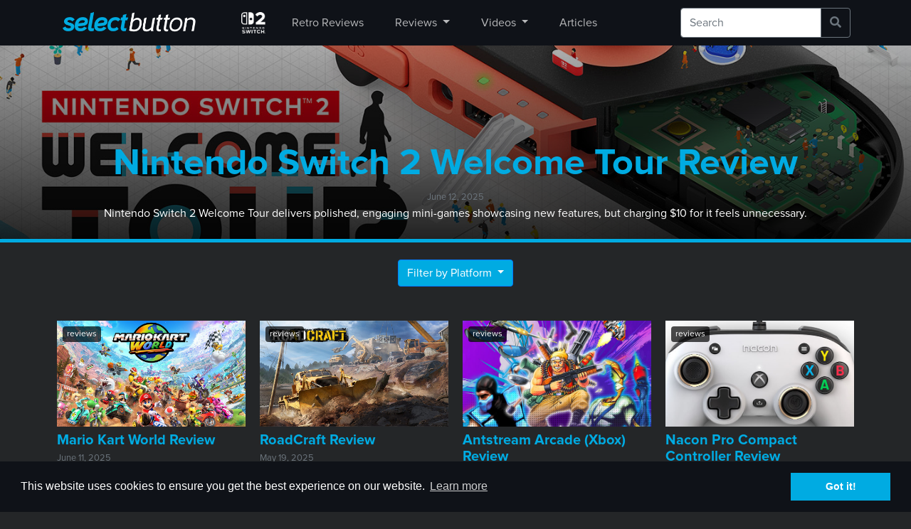

--- FILE ---
content_type: text/html; charset=UTF-8
request_url: https://selectbutton.com/reviews/
body_size: 8902
content:
<!DOCTYPE html>
<!--[if lt IE 7]><html class="no-js lt-ie9 lt-ie8 lt-ie7"><![endif]-->
<!--[if IE 7]><html class="no-js lt-ie9 lt-ie8" <![endif]-->
<!--[if IE 8]><html class="no-js lt-ie9" <![endif]-->
<!--[if gt IE 8]><!--> <html class="no-js"> <!--<![endif]-->

<head>
    <!--Global Meta Tags-->
    <meta charset="utf-8">
    <meta http-equiv="X-UA-Compatible" content="IE=edge,chrome=1">
    <meta name="viewport" content="width=device-width, initial-scale=1">
    <title>Reviews - SelectButton</title>
    <meta name="description" content="SelectButton is a leading independent source for video game reviews, covering PlayStation 4, Xbox One, Nintendo Switch, Google Stadia, PC and more.">
    <!--/Global Meta Tags-->

    <!--Twitter Meta Tags-->
    <meta name="twitter:card" content="summary_large_image">
    <meta name="twitter:site" content="@SelectButtonCom">
    <meta name="twitter:creator" content="@SelectButtonCom">
    <meta name="twitter:title" content="Reviews">
    <meta name="twitter:description" content="SelectButton is a leading independent source for video game reviews, covering PlayStation 4, Xbox One, Nintendo Switch, Google Stadia, PC and more.">
    <meta name="twitter:image" content="https://selectbutton.com/site/themes/bootup/static/images/selectbutton-default.jpg" />
    <!--/Twitter Meta Tags-->

    <!--Facebook Meta Tags-->
    <meta property="og:url" content="https://selectbutton.com/reviews" />
    <meta property="og:type" content="article"/>
    <meta property="og:title" content="Reviews" />
    <meta property="og:description" content="SelectButton is a leading independent source for video game reviews, covering PlayStation 4, Xbox One, Nintendo Switch, Google Stadia, PC and more." />
    <meta property="og:image" content="https://selectbutton.com/site/themes/bootup/static/images/selectbutton-default.jpg" />
    <meta property="og:site_name" content="SelectButton" />
    <!--/Facebook Meta Tags-->

    <!--Favicons-->
    <link rel="apple-touch-icon" sizes="180x180" href="https://selectbutton.com/site/themes/bootup/static/images/apple-touch-icon.png">
    <link rel="icon" type="image/png" sizes="32x32" href="https://selectbutton.com/site/themes/bootup/static/images/favicon-32x32.png">
    <link rel="icon" type="image/png" sizes="16x16" href="https://selectbutton.com/site/themes/bootup/static/images/favicon-16x16.png">
    <link rel="manifest" href="https://selectbutton.com/site/themes/bootup/static/images/site.webmanifest">
    <link rel="mask-icon" href="https://selectbutton.com/site/themes/bootup/static/images/safari-pinned-tab.svg" color="#00abe2">
    <link rel="shortcut icon" href="https://selectbutton.com/site/themes/bootup/static/images/favicon.ico">
    <meta name="msapplication-TileColor" content="#00abe2">
    <meta name="msapplication-config" content="/site/themes/bootup/static/images/browserconfig.xml">
    <meta name="theme-color" content="#0f1218">
    <!--/Favicons-->

    <!--CSS Page-->
    <link rel="stylesheet" href="https://selectbutton.com/site/themes/bootup/css/bootup.css?v=1.0.4">
    <link rel="stylesheet" href="https://use.fontawesome.com/releases/v5.6.3/css/all.css" integrity="sha384-UHRtZLI+pbxtHCWp1t77Bi1L4ZtiqrqD80Kn4Z8NTSRyMA2Fd33n5dQ8lWUE00s/" crossorigin="anonymous">
    <link rel="stylesheet" href="https://selectbutton.com/site/themes/bootup/css/circle.css">
    <link rel="stylesheet" href="https://selectbutton.com/site/themes/bootup/css/switch.css">
    <!--/CSS Page-->

    <!-- Google Tag Manager -->
    <!-- Google tag (gtag.js) -->
<script async src="https://www.googletagmanager.com/gtag/js?id=G-3NV7NEC8ZB"></script>
<script>
  window.dataLayer = window.dataLayer || [];
  function gtag(){dataLayer.push(arguments);}
  gtag('js', new Date());

  gtag('config', 'G-3NV7NEC8ZB');
</script>
    <!--/Google Tag Manager -->
</head>

<body>

    <nav class="navbar navbar-expand-lg">
  <div class="container">
    <div class="header-logo">
          <a href="/" rel="home" class="site-logo"></a>
    </div>
    <button class="navbar-toggler"
            type="button"
            data-toggle="collapse"
            data-target="#navbarNavDropdown"
            aria-controls="navbarNavDropdown"
            aria-expanded="false"
            aria-label="Toggle navigation">
        <span class="navbar-toggler-icon"></span>
    </button>

    <div class="collapse navbar-collapse "  id="navbarNavDropdown">
      <!--MOBILE SEARCH-->
          <div class="d-lg-none d-xl-none">
            <form class="navbar-form navbar-right" role="search" action="https://selectbutton.com/search">
                <div class="input-group">
                    <input type="text" class="form-control border-secondary py-2" name="q" placeholder="Search">
                    <div class="input-group-append">
                        <button class="btn btn-outline-secondary" type="submit" >
                            <i class="fa fa-search"></i>
                        </button>
                    </div>
                </div>
            </form>
          </div>
        <!--/MOBILE SEARCH-->
        <ul class="navbar-nav">
          <!--<li class="nav-item">
            <a class="nav-link" href="https://www.twitch.tv/selectbutton">
                            <span class="inner-live off mr-2"></span><span>Live</span>
                          </a>
          </li>-->
          <!--<li class="nav-item  ">
            <a class="nav-link " href="/xbox-series-x-s">Xbox Series X|S</a>
          </li>
          <li class="nav-item  ">
            <a class="nav-link " href="/playstation-5">PS5</a>
          </li>-->
          <li class="nav-item  " style="padding:10px !important; display: flex; align-items: center;">
  <a class="nav-link " href="/switch-2" style="padding:0 !important">
    <img src="https://selectbutton.com/site/themes/bootup/static/images/Nintendo_Switch_2_logo_transparent.png" alt="Switch 2" style="height: 40px; width: auto;padding:5px;">
  </a>
</li>

          <li class="nav-item  " style="padding:10px !important; display: flex; align-items: center;">
            <a class="nav-link " href="/shows/retro-reviews">Retro Reviews</a>
          </li>
          <li class="nav-item  dropdown" style="padding:10px !important; display: flex; align-items: center;">
            <a class="nav-link dropdown-toggle" href="#" id="navbarDropdown" role="button" data-toggle="dropdown" aria-haspopup="true" aria-expanded="false">Reviews
            </a>
            <div class="dropdown-menu">
              <a class="dropdown-item" href="/reviews/">Latest</a>
              <a class="dropdown-item" href="/reviews/playstation-5">PlayStation 5</a>
              <a class="dropdown-item" href="/reviews/xbox-series-x-s">Xbox Series X|S</a>
              <a class="dropdown-item" href="/reviews/hardware">Hardware</a>
              <a class="dropdown-item" href="/reviews/oculus-rift">Oculus Rift</a>
              <a class="dropdown-item" href="/reviews/pc">PC</a>
              <a class="dropdown-item" href="/reviews/playstation-3">PlayStation 3</a>
              <a class="dropdown-item" href="/reviews/playstation-4">PlayStation 4</a>
              <a class="dropdown-item" href="/reviews/playstation-vita">PlayStation Vita</a>
              <a class="dropdown-item" href="/reviews/playstation-vr">PlayStation VR</a>
              <a class="dropdown-item" href="/reviews/psp">PlayStation Portable</a>
              <a class="dropdown-item" href="/shows/retro-reviews">Retro Reviews</a>
              <a class="dropdown-item" href="/reviews/stadia">Stadia</a>
              <a class="dropdown-item" href="/reviews/switch">Switch</a>
              <a class="dropdown-item" href="/reviews/wii-u">Wii U</a>
              <a class="dropdown-item" href="/reviews/wii">Wii</a>
              <a class="dropdown-item" href="/reviews/xbox-360">Xbox 360</a>
              <a class="dropdown-item" href="/reviews/xbox-one">Xbox One</a>
            </div>
          </li>
          <li class="nav-item  dropdown" style="padding:10px !important; display: flex; align-items: center;">
            <a class="nav-link dropdown-toggle" href="#" id="navbarDropdown" role="button" data-toggle="dropdown" aria-haspopup="true" aria-expanded="false">Videos
            </a>
            <div class="dropdown-menu">
              <a class="dropdown-item" href="/videos/">Latest</a>
              <a class="dropdown-item" href="/shows/first-play">First Play</a>
              <a class="dropdown-item" href="/shows/interviews">Interviews</a>
              <a class="dropdown-item" href="/shows/let-the-wookie-win">Let the Wookie Win</a>
              <a class="dropdown-item" href="/shows/retro-reviews">Retro Reviews</a>
              <a class="dropdown-item" href="/shows/reviews">Reviews</a>
              <a class="dropdown-item" href="/shows/rewind">Rewind Roulette</a>
              <a class="dropdown-item" href="/shows/sb-live">SB Live</a>
              <a class="dropdown-item" href="/shows/sb-plays">SB Plays</a>
              <a class="dropdown-item" href="/shows/sbros">SBros</a>
              <a class="dropdown-item" href="/shows/shields-up">Shields Up!</a>
              <a class="dropdown-item" href="/shows/trailers">Trailers</a>
            </div>
          </li>
          <li class="nav-item  " style="padding:10px !important; display: flex; align-items: center;">
            <a class="nav-link " href="/articles">Articles</a>
          </li>
          <!--<li class="nav-item">
            <a class="nav-link" href="https://selectbutton.live/merch">Store</a>
          </li>-->
        </ul>
            <!--DESKTOP SOCIAL-->
            <!--<ul class="navbar-nav list-inline d-none d-lg-block">
              <li class="list-inline-item"><a class="nav-link social px-2" href="https://www.twitch.tv/selectbutton"><i class="fab fa-twitch" style="font-size: 1.2em;"></i></a></li>
              <li class="list-inline-item"><a class="nav-link social px-2" href="https://twitter.com/SelectButtonCom"><i class="fab fa-twitter" style="font-size: 1.2em;"></i></a></li>
              <li class="list-inline-item"><a class="nav-link social px-2" href="https://www.facebook.com/SelectButton"><i class="fab fa-facebook" style="font-size: 1.2em;"></i></a></li>
              <li class="list-inline-item"><a class="nav-link social px-2" href="https://www.youtube.com/user/theSelectButton"><i class="fab fa-youtube" style="font-size: 1.2em;"></i></a></li>
            </ul>-->
            <!--/DESKTOP SOCIAL-->
            <!--MOBILE SOCIAL-->
            <!--<ul class="list-inline d-lg-none d-xl-none">
              <li class="list-inline-item p-0 m-0"><a class="nav-link social pl-0 py-1" href="https://www.twitch.tv/selectbutton"><i class="fab fa-twitch" style="font-size: 2em;"></i></a></li>
              <li class="list-inline-item p-0 m-0"><a class="nav-link social py-1" href="https://twitter.com/SelectButtonCom"><i class="fab fa-twitter" style="font-size: 2em;"></i></a></li>
              <li class="list-inline-item p-0 m-0"><a class="nav-link social py-1" href="https://www.facebook.com/SelectButton"><i class="fab fa-facebook" style="font-size: 2em;"></i></a></li>
              <li class="list-inline-item p-0 m-0"><a class="nav-link social py-1" href="https://www.youtube.com/user/theSelectButton"><i class="fab fa-youtube" style="font-size: 2em;"></i></a></li>
            </ul>-->
            <!--/MOBILE SOCIAL-->
            <!--DESKTOP SEARCH-->
            <div class="d-none d-lg-block ml-auto" style="width:26%">
                  <form class="navbar-form navbar-right" role="search" action="https://selectbutton.com/search">
                      <div class="input-group">
                          <input type="text" class="form-control border-secondary py-2" name="q" placeholder="Search">
                          <div class="input-group-append">
                              <button class="btn btn-outline-secondary" type="submit" >
                                  <i class="fa fa-search"></i>
                              </button>
                          </div>
                      </div>
                  </form>
                </div>
              <!--/DESKTOP SEARCH-->
    </div>
  </div>
</nav>


        <!--Featured Review-->
  <!-- Featured Video Content -->
<div class="container-fluid bg-video"
            style="background:linear-gradient(1turn,rgba(0, 0, 0, 0.85),rgba(0, 0, 0, 0.30)),url(/img/asset/bWFpbi9pbWcvbGVhZC9uaW50ZW5kb3N3aXRjaDJ3ZWxjb21ldG91cl9sZWFkLmpwZw==?s=4a43de49765f48156e340d7ac2d536f2) center no-repeat;background-size: cover;-webkit-background-size: cover;-moz-background-size: cover; -o-background-size: cover;border-bottom: solid 5px #00abe2;position:relative;padding-top: 16em">
    
    <!-- /Featured Video Content -->

<!-- Portfolio Item Row -->
<div class="row pt-3">
  <div class="col-md-12 text-center text-white my-4" style="position: absolute;bottom: 0;right: 0;left: 0;">
    <a href="/reviews/nintendo-switch-2-welcome-tour-review"><h1 class="my-1">Nintendo Switch 2 Welcome Tour Review</h1>
    <small class="text-muted">June 12, 2025</small><br><span class="text-white">Nintendo Switch 2 Welcome Tour delivers polished, engaging mini-games showcasing new features, but charging $10 for it feels unnecessary.</span>
    </a>
  </div>
</div>
  <!-- /.row -->

</div>


<!--/Featured Review-->

<div class="container text-center pt-4">
  <div class="dropdown">
    <button class="btn btn-primary dropdown-toggle" type="button" data-toggle="dropdown">Filter by Platform
    </button>
    <ul class="dropdown-menu dropdown-menu-center">
      <div class="row" style="margin-right: -10px !important;margin-left: -10px !important;">
        <div class="col-sm">
          <a class="dropdown-item" href="/reviews/">All</a>
          <a class="dropdown-item" href="/reviews/playstation-5">PlayStation 5</a>
          <a class="dropdown-item" href="/reviews/xbox-series-x-s">Xbox Series X|S</a>
          <a class="dropdown-item" href="/reviews/hardware">Hardware</a>
          <a class="dropdown-item" href="/reviews/oculus-rift">Oculus Rift</a>
        </div>
        <div class="col-sm">
          <a class="dropdown-item" href="/reviews/playstation-3">PlayStation 3</a>
          <a class="dropdown-item" href="/reviews/playstation-4">PlayStation 4</a>
          <a class="dropdown-item" href="/reviews/playstation-vita">PlayStation Vita</a>
          <a class="dropdown-item" href="/reviews/playstation-vr">PlayStation VR</a>
          <a class="dropdown-item" href="/reviews/psp">PlayStation Portable</a>
          <a class="dropdown-item" href="/reviews/pc">PC</a>
        </div>
        <div class="col-sm">
          <a class="dropdown-item" href="/reviews/stadia">Stadia</a>
          <a class="dropdown-item" href="/reviews/switch">Switch</a>
          <a class="dropdown-item" href="/reviews/wii-u">Wii U</a>
          <a class="dropdown-item" href="/reviews/wii">Wii</a>
          <a class="dropdown-item" href="/reviews/xbox-360">Xbox 360</a>
          <a class="dropdown-item" href="/reviews/xbox-one">Xbox One</a>
        </div>
      </div>
    </ul>
  </div>
</div>


<div class="container mt-4 mb-4">
  <div class="row">
          <div class="col-md-3 col-sm-6 mt-4">
  <a href="/reviews/mario-kart-world-review" class="position-relative d-block">
                  <img src="/img/asset/bWFpbi9pbWcvZmVhdHVyZWQvbWFyaW9rYXJ0d29ybGRyZXZpZXdfZmVhdHVyZWQuanBn?s=0e6ad40a65bbfe3c8de591d9e3d76190" class="img-responsive" style="width:100%" alt="​Mario Kart World Review">
        <span class="content-tag">reviews</span>

      
        <h4 class="pt-2 mb-0">​Mario Kart World Review</h4>
  </a>
  <small class="text-muted">June 11, 2025</small>
  <br>
      Mario Kart World offers exciting 24-player racing, open-world exploration, and fresh mechanics, despite limited battles and UI frustrations.
  </div>

          <div class="col-md-3 col-sm-6 mt-4">
  <a href="/reviews/roadcraft-review" class="position-relative d-block">
                  <img src="/img/asset/bWFpbi9pbWcvZmVhdHVyZWQvcm9hZGNyYWZ0X3Jldmlld19mZWF0dXJlZC5qcGc=?s=d39f5f9827753ab27f61a6d0032b7a3b" class="img-responsive" style="width:100%" alt="RoadCraft Review">
        <span class="content-tag">reviews</span>

      
        <h4 class="pt-2 mb-0">RoadCraft Review</h4>
  </a>
  <small class="text-muted">May 19, 2025</small>
  <br>
      Rebuild a storm-ravaged world in RoadCraft, Saber’s latest co-op sim blending terrain traversal, construction, and seamless multiplayer.
  </div>

          <div class="col-md-3 col-sm-6 mt-4">
  <a href="/reviews/antstream-arcade-xbox-review" class="position-relative d-block">
                  <img src="/img/asset/bWFpbi9pbWcvZmVhdHVyZWQvYW50c3RyZWFtX2FyY2FkZV9mZWF0dXJlZC5qcGc=?s=b5cad6489ac40939df01a16caa84fa38" class="img-responsive" style="width:100%" alt="Antstream Arcade (Xbox) Review">
        <span class="content-tag">reviews</span>

      
        <h4 class="pt-2 mb-0">Antstream Arcade (Xbox) Review</h4>
  </a>
  <small class="text-muted">July 27, 2023</small>
  <br>
      Relive gaming classics with Antstream Arcade's 1,300+ retro games. Minimal input lag, challenges, and leaderboards for an authentic experience!
  </div>

          <div class="col-md-3 col-sm-6 mt-4">
  <a href="/reviews/nacon-pro-compact-controller-review" class="position-relative d-block">
                  <img src="/img/asset/bWFpbi9pbWcvZmVhdHVyZWQvbmFjb24tcHJvLWNvbXBhY3QtY29udHJvbGxlci1yZXZpZXctZmVhdHVyZWQuanBn?s=b682d4a237f7255e6c00a554cb314781" class="img-responsive" style="width:100%" alt="Nacon Pro Compact Controller Review">
        <span class="content-tag">reviews</span>

      
        <h4 class="pt-2 mb-0">Nacon Pro Compact Controller Review</h4>
  </a>
  <small class="text-muted">May 20, 2021</small>
  <br>
      The Rig Nacon Pro Compact controller is a smaller, lighter, and cheaper alternative for Xbox and PC.
  </div>

          <div class="col-md-3 col-sm-6 mt-4">
  <a href="/reviews/hood-outlaws-and-legends-review" class="position-relative d-block">
                  <img src="/img/asset/bWFpbi9pbWcvZmVhdHVyZWQvaG9vZC1vdXRsYXdzLWFuZC1sZWdlbmRzLXJldmlldy1mZWF0dXJlZC5qcGc=?s=7451e264c32525c92b3280d91a2573aa" class="img-responsive" style="width:100%" alt="Hood: Outlaws & Legends Review">
        <span class="content-tag">reviews</span>

      
        <h4 class="pt-2 mb-0">Hood: Outlaws & Legends Review</h4>
  </a>
  <small class="text-muted">May 20, 2021</small>
  <br>
      Hood: Outlaws & Legends, a competitive multiplayer title, tasks two rival crews to stealthily infiltrate guarded locales and steal the treasure.
  </div>

          <div class="col-md-3 col-sm-6 mt-4">
  <a href="/reviews/call-of-the-sea-review" class="position-relative d-block">
                  <img src="/img/asset/bWFpbi9pbWcvZmVhdHVyZWQvY2FsbC1vZi10aGUtc2VhLXJldmlldy1mZWF0dXJlZC5qcGc=?s=faf62d35d4eb8f4e00b928e2c8e21549" class="img-responsive" style="width:100%" alt="Call of the Sea Review">
        <span class="content-tag">reviews</span>

      
        <h4 class="pt-2 mb-0">Call of the Sea Review</h4>
  </a>
  <small class="text-muted">December 9, 2020</small>
  <br>
      ​From Out of the Blue, Call of the Sea is a fresh take on the whole Cthulhu mythos and puzzle games in general.
  </div>

          <div class="col-md-3 col-sm-6 mt-4">
  <a href="/reviews/spirit-of-the-north-enhanced-edition-review" class="position-relative d-block">
                  <img src="/img/asset/bWFpbi9pbWcvZmVhdHVyZWQvc3Bpcml0LW9mLXRoZS1ub3J0aC1lbmhhbmNlZC1lZGl0aW9uLXJldmlldy1mZWF0dXJlZC5qcGc=?s=f21d8edef797a8c54303ae0af58ab9ef" class="img-responsive" style="width:100%" alt="​Spirit of the North Enhanced Edition Review">
        <span class="content-tag">reviews</span>

      
        <h4 class="pt-2 mb-0">​Spirit of the North Enhanced Edition Review</h4>
  </a>
  <small class="text-muted">December 9, 2020</small>
  <br>
      Spirit of the North Enhanced Edition is a visually impressive narrative experience that foregoes dialogue for atmosphere and world-building.
  </div>

          <div class="col-md-3 col-sm-6 mt-4">
  <a href="/reviews/warhammer-chaosbane-slayer-edition-review" class="position-relative d-block">
                  <img src="/img/asset/bWFpbi9pbWcvZmVhdHVyZWQvd2FyaGFtbWVyLWNoYW9zYmFuZS1zbGF5ZXItZWRpdGlvbi1yZXZpZXctZmVhdHVyZWQuanBn?s=cf0ef9a274dea13cacd6f49acce2fdab" class="img-responsive" style="width:100%" alt="​Warhammer: Chaosbane Slayer Edition Review">
        <span class="content-tag">reviews</span>

      
        <h4 class="pt-2 mb-0">​Warhammer: Chaosbane Slayer Edition Review</h4>
  </a>
  <small class="text-muted">November 23, 2020</small>
  <br>
      Warhammer Chaosbane Slayer Edition is the definitive action RPG on PS5, with plenty of narrative content, loot grinding, and dungeon crawling.
  </div>

          <div class="col-md-3 col-sm-6 mt-4">
  <a href="/reviews/bubble-bobble-4-friends-the-baron-is-back-review" class="position-relative d-block">
                  <img src="/img/asset/bWFpbi9pbWcvZmVhdHVyZWQvYnViYmxlLWJvYmJsZS00LWZyaWVuZHMtdGhlLWJhcm9uLWlzLWJhY2stcmV2aWV3LWZlYXR1cmVkLmpwZw==?s=f5e3e3e02332d081c31bad2e08d6fe61" class="img-responsive" style="width:100%" alt="​Bubble Bobble 4 Friends: The Baron is Back! Review">
        <span class="content-tag">reviews</span>

      
        <h4 class="pt-2 mb-0">​Bubble Bobble 4 Friends: The Baron is Back! Review</h4>
  </a>
  <small class="text-muted">November 20, 2020</small>
  <br>
      Bubble Bobble 4 Friends: The Baron is Back! is a fun time for four-players, with 200 stages to play with the cutest arcade characters.
  </div>

          <div class="col-md-3 col-sm-6 mt-4">
  <a href="/reviews/overcooked-all-you-can-eat-review" class="position-relative d-block">
                  <img src="/img/asset/bWFpbi9pbWcvZmVhdHVyZWQvb3ZlcmNvb2tlZC1hbGwteW91LWNhbi1lYXQtcmV2aWV3LWZlYXR1cmVkLmpwZw==?s=5c18eaba7605a0a93ff88aa4382744ea" class="img-responsive" style="width:100%" alt="​Overcooked! All You Can Eat Review">
        <span class="content-tag">reviews</span>

      
        <h4 class="pt-2 mb-0">​Overcooked! All You Can Eat Review</h4>
  </a>
  <small class="text-muted">November 19, 2020</small>
  <br>
      Overcooked! All You Can Eat is the definitive edition of two of the best party games released in the last generation.
  </div>

          <div class="col-md-3 col-sm-6 mt-4">
  <a href="/reviews/the-falconeer-review" class="position-relative d-block">
                  <img src="/img/asset/bWFpbi9pbWcvZmVhdHVyZWQvdGhlLWZhbGNvbmVlci1yZXZpZXctZmVhdHVyZWQuanBn?s=80942eb969a50e45c0bd3e5e21b81564" class="img-responsive" style="width:100%" alt="​The Falconeer Review">
        <span class="content-tag">reviews</span>

      
        <h4 class="pt-2 mb-0">​The Falconeer Review</h4>
  </a>
  <small class="text-muted">November 19, 2020</small>
  <br>
      The Falconeer is an exciting flight sim/air combat game set in a water world that stopped growing somewhere during the Victorian/Industrial era.
  </div>

          <div class="col-md-3 col-sm-6 mt-4">
  <a href="/reviews/the-pathless-review" class="position-relative d-block">
                  <img src="/img/asset/bWFpbi9pbWcvZmVhdHVyZWQvdGhlLXBhdGhsZXNzLXJldmlldy1mZWF0dXJlZC5qcGc=?s=7222a1973b5d2d0151458833e6f6ceea" class="img-responsive" style="width:100%" alt="​The Pathless Review">
        <span class="content-tag">reviews</span>

      
        <h4 class="pt-2 mb-0">​The Pathless Review</h4>
  </a>
  <small class="text-muted">November 18, 2020</small>
  <br>
      The Pathless is an open-world exploration title with unique puzzle-solving mechanics and one of the year's best soundtracks.
  </div>

          <div class="col-md-3 col-sm-6 mt-4">
  <a href="/reviews/bright-memory-review" class="position-relative d-block">
                  <img src="/img/asset/bWFpbi9pbWcvZmVhdHVyZWQvYnJpZ2h0LW1lbW9yeS1yZXZpZXctZmVhdHVyZWQuanBn?s=8f3290f466d6e61871c8095d612d82d0" class="img-responsive" style="width:100%" alt="​Bright Memory Review">
        <span class="content-tag">reviews</span>

      
        <h4 class="pt-2 mb-0">​Bright Memory Review</h4>
  </a>
  <small class="text-muted">November 16, 2020</small>
  <br>
      Bright Memory can be completed in just over 30 minutes the first time through, but suffers from technical and control issues.
  </div>

          <div class="col-md-3 col-sm-6 mt-4">
  <a href="/reviews/observer-system-redux-review" class="position-relative d-block">
                  <img src="/img/asset/bWFpbi9pbWcvZmVhdHVyZWQvb2JzZXJ2ZXItc3lzdGVtLXJlZHV4LXJldmlldy1mZWF0dXJlZC5qcGc=?s=a74b783a9186d489b5555b9d395ee19d" class="img-responsive" style="width:100%" alt="​Observer: System Redux Review">
        <span class="content-tag">reviews</span>

      
        <h4 class="pt-2 mb-0">​Observer: System Redux Review</h4>
  </a>
  <small class="text-muted">November 16, 2020</small>
  <br>
      Observer: System Redux remains a solid experience, but with more content and much better visuals.
  </div>

          <div class="col-md-3 col-sm-6 mt-4">
  <a href="/reviews/galacide-review" class="position-relative d-block">
                  <img src="/img/asset/bWFpbi9pbWcvZmVhdHVyZWQvZ2FsYWNpZGUtcmV2aWV3LWZlYXR1cmVkLmpwZw==?s=c1048b5404b11605acaa44ad1a85b5db" class="img-responsive" style="width:100%" alt="​Galacide Review">
        <span class="content-tag">reviews</span>

      
        <h4 class="pt-2 mb-0">​Galacide Review</h4>
  </a>
  <small class="text-muted">November 14, 2020</small>
  <br>
      Galacide is an intriguing and unique take on the side-scrolling shooter genre.
  </div>

          <div class="col-md-3 col-sm-6 mt-4">
  <a href="/reviews/endzone-a-world-apart-early-access-review" class="position-relative d-block">
                  <img src="/img/asset/bWFpbi9pbWcvZmVhdHVyZWQvZW5kem9uZS1hLXdvcmxkLWFwYXJ0LWVhcmx5LWFjY2Vzcy1yZXZpZXctZmVhdHVyZWQuanBn?s=29d14a0f2996b7d57242f15c7c7dd69e" class="img-responsive" style="width:100%" alt="​Endzone: A World Apart (Early Access) Review">
        <span class="content-tag">reviews</span>

      
        <h4 class="pt-2 mb-0">​Endzone: A World Apart (Early Access) Review</h4>
  </a>
  <small class="text-muted">November 10, 2020</small>
  <br>
      Endzone: A World Apart shows a ton of promise, especially for those looking for an in-depth city builder and simulation management game.
  </div>

          <div class="col-md-3 col-sm-6 mt-4">
  <a href="/reviews/ghostrunner-review" class="position-relative d-block">
                  <img src="/img/asset/bWFpbi9pbWcvZmVhdHVyZWQvZ2hvc3RydW5uZXItcmV2aWV3LWZlYXR1cmVkLmpwZw==?s=5201fd3be4afb52ee17b133ba335d776" class="img-responsive" style="width:100%" alt="​Ghostrunner Review">
        <span class="content-tag">reviews</span>

      
        <h4 class="pt-2 mb-0">​Ghostrunner Review</h4>
  </a>
  <small class="text-muted">November 4, 2020</small>
  <br>
      A demanding skill-based experience, Ghostrunner makes you feel like a cyberpunk ninja.
  </div>

          <div class="col-md-3 col-sm-6 mt-4">
  <a href="/reviews/pumpkin-jack-review" class="position-relative d-block">
                  <img src="/img/asset/bWFpbi9pbWcvZmVhdHVyZWQvcHVtcGtpbi1qYWNrLXJldmlldy1mZWF0dXJlZC5qcGc=?s=0c8e433e1a838bd94b5e4c2a34a6f05f" class="img-responsive" style="width:100%" alt="​Pumpkin Jack Review">
        <span class="content-tag">reviews</span>

      
        <h4 class="pt-2 mb-0">​Pumpkin Jack Review</h4>
  </a>
  <small class="text-muted">October 28, 2020</small>
  <br>
      Pumpkin Jack isn’t a long experience but is full of nostalgia for classic 3D platformers.
  </div>

          <div class="col-md-3 col-sm-6 mt-4">
  <a href="/reviews/the-signifier-review" class="position-relative d-block">
                  <img src="/img/asset/bWFpbi9pbWcvZmVhdHVyZWQvdGhlLXNpZ25pZmllci1yZXZpZXctZmVhdHVyZWQuanBn?s=d3f86c6742ddda7fe4b2c5b8ab20c788" class="img-responsive" style="width:100%" alt="The Signifier Review">
        <span class="content-tag">reviews</span>

      
        <h4 class="pt-2 mb-0">The Signifier Review</h4>
  </a>
  <small class="text-muted">October 27, 2020</small>
  <br>
      The Signifier is a relatively solid interactive experience where you dive deeply into the ideas of self, psychology, and technology.
  </div>

          <div class="col-md-3 col-sm-6 mt-4">
  <a href="/reviews/g-i-joe-operation-blackout-review" class="position-relative d-block">
                  <img src="/img/asset/bWFpbi9pbWcvZmVhdHVyZWQvZy1pLWpvZS1vcGVyYXRpb24tYmxhY2tvdXQtcmV2aWV3LWZlYXR1cmVkLmpwZw==?s=195daf9df5502d57f9758841fb3549e5" class="img-responsive" style="width:100%" alt="G.I. Joe: Operation Blackout Review">
        <span class="content-tag">reviews</span>

      
        <h4 class="pt-2 mb-0">G.I. Joe: Operation Blackout Review</h4>
  </a>
  <small class="text-muted">October 26, 2020</small>
  <br>
      G.I. Joe: Operation Blackout serves up nostalgia for G.I. Joe fans, with a narrative that feels right at home for the series.
  </div>

          <div class="col-md-3 col-sm-6 mt-4">
  <a href="/reviews/second-extinction-early-access-review" class="position-relative d-block">
                  <img src="/img/asset/bWFpbi9pbWcvZmVhdHVyZWQvc2Vjb25kLWV4dGluY3Rpb24tZWFybHktYWNjZXNzLXJldmlldy1mZWF0dXJlZC5qcGc=?s=3c0e2525d79bb44a3414e6490fa11664" class="img-responsive" style="width:100%" alt="​Second Extinction (Early Access) Review">
        <span class="content-tag">reviews</span>

      
        <h4 class="pt-2 mb-0">​Second Extinction (Early Access) Review</h4>
  </a>
  <small class="text-muted">October 21, 2020</small>
  <br>
      Second Extinction shows promise, although I wouldn't want to play without a full three-person party.
  </div>

          <div class="col-md-3 col-sm-6 mt-4">
  <a href="/reviews/monster-truck-championship-review" class="position-relative d-block">
                  <img src="/img/asset/bWFpbi9pbWcvZmVhdHVyZWQvbW9uc3Rlci10cnVjay1jaGFtcGlvbnNoaXAtcmV2aWV3LWZlYXR1cmVkLmpwZw==?s=9d0978e4613d4e270efab9de3cbaed59" class="img-responsive" style="width:100%" alt="​Monster Truck Championship Review">
        <span class="content-tag">reviews</span>

      
        <h4 class="pt-2 mb-0">​Monster Truck Championship Review</h4>
  </a>
  <small class="text-muted">October 15, 2020</small>
  <br>
      Monster Truck Championship is the best monster truck game to be released.
  </div>

          <div class="col-md-3 col-sm-6 mt-4">
  <a href="/reviews/cake-bash-review" class="position-relative d-block">
                  <img src="/img/asset/bWFpbi9pbWcvZmVhdHVyZWQvY2FrZS1iYXNoLXJldmlldy1mZWF0dXJlZC5qcGc=?s=b9f5a0e7254b79012fd115c1101237bb" class="img-responsive" style="width:100%" alt="​Cake Bash Review">
        <span class="content-tag">reviews</span>

      
        <h4 class="pt-2 mb-0">​Cake Bash Review</h4>
  </a>
  <small class="text-muted">October 14, 2020</small>
  <br>
      Cake Bash is the feel-good frantic party game I needed to play this year.
  </div>

          <div class="col-md-3 col-sm-6 mt-4">
  <a href="/reviews/nickelodeon-kart-racers-2-grand-prix-review" class="position-relative d-block">
                  <img src="/img/asset/bWFpbi9pbWcvZmVhdHVyZWQvbmlja2Vsb2Rlb24ta2FydC1yYWNlcnMtMi1ncmFuZC1wcml4LXJldmlldy1mZWF0dXJlZC5qcGc=?s=071b44a89f8e9a61757fa53b2d51cbf6" class="img-responsive" style="width:100%" alt="Nickelodeon Kart Racers 2: Grand Prix Review">
        <span class="content-tag">reviews</span>

      
        <h4 class="pt-2 mb-0">Nickelodeon Kart Racers 2: Grand Prix Review</h4>
  </a>
  <small class="text-muted">October 6, 2020</small>
  <br>
      Nickelodeon Kart Racers 2: Grand Prix is the type of sequel that will make you smile, improving every aspect over its predecessor.
  </div>

    
  </div>
  <div class="d-flex flex-column align-items-center">
    <ul class="pagination pagination-sm pt-4">
                                    <li class="page-item active">
            <a class="page-link" href="#!">1 <span class="sr-only">(current)</span></a></li>
                                <li class="page-item"><a class="page-link" href="https://selectbutton.com/reviews?page=2">2</a></li>
                                <li class="page-item"><a class="page-link" href="https://selectbutton.com/reviews?page=3">3</a></li>
                                <li class="page-item"><a class="page-link" href="https://selectbutton.com/reviews?page=4">4</a></li>
                                <li class="page-item"><a class="page-link" href="https://selectbutton.com/reviews?page=5">5</a></li>
                                <li class="page-item"><a class="page-link" href="https://selectbutton.com/reviews?page=6">6</a></li>
                                <li class="page-item"><a class="page-link" href="https://selectbutton.com/reviews?page=7">7</a></li>
                                <li class="page-item"><a class="page-link" href="https://selectbutton.com/reviews?page=8">8</a></li>
              
            
                        <li class="page-item disabled"><span class="page-link">...</span></li>
                                      <li class="page-item"><a class="page-link" href="https://selectbutton.com/reviews?page=32">32</a></li>
                                <li class="page-item"><a class="page-link" href="https://selectbutton.com/reviews?page=33">33</a></li>
              
      
            <li class="page-item">
        <a class="page-link" href="https://selectbutton.com/reviews?page=2" aria-label="Next">
          <span aria-hidden="true">&raquo;</span>
          <span class="sr-only">Next</span>
        </a>
      </li>
          </ul>
    <small class="text-muted mt-2">
      Page 1 of 33
    </small>
  </div>


</div>





    <!-- Footer -->
<footer class="page-footer font-small pt-4">

    <!-- Footer Links -->
    <div class="container text-center text-md-left">

      <!-- Grid row -->
      <div class="row">

        <!-- Grid column -->
        <div class="col-md-4 mt-md-0 mt-3 mb-3">

          <!-- Content -->
          <ul class="list-inline">
            <li>
              <div class="footer-logo">
                <a href="/" rel="home" class="site-logo img grayscale"></a>
              </div>
            </li>
            <li class="text-muted">
              &copy; 2026 SelectButton. All rights reserved.
            </li>
            <li class="list-inline-item mx-1">
              <a href="/staff/">About Us</a>
            </li>
            <li class="list-inline-item mx-1">
              <a href="/cdn-cgi/l/email-protection#97e7e5f2e4e4d7e4f2fbf2f4e3f5e2e3e3f8f9b9f4f8fa">Partnerships</a>
            </li>
            <li class="list-inline-item mx-1">
              <a href="/review-policy/">Review Policy</a>
            </li>
            <li class="list-inline-item mx-1">
              <a href="/privacy-policy/">Privacy Policy</a>
            </li>
            <li class="list-inline-item mx-1">
              <a href="/terms-of-use/">Terms of Use</a>
            </li>
            </ul>
            <ul class="list-inline">
            <li class="list-inline-item mx-1">
              <div class="theme-switch-wrapper"><br>
                  <label class="theme-switch" for="checkbox">
                      <input type="checkbox" id="checkbox" />
                      <div class="slider round"></div>
                </label>
              </div>
            </li>
          </ul>

        </div>
        <!-- Grid column -->

        <hr class="clearfix w-100 d-md-none pb-3">

        <!-- Grid column -->
        <div class="col-md-2 mb-md-0 mb-2">

            <!-- Links -->
            <h5 class="text-uppercase">Reviews</h5>

            <ul class="list-unstyled">
              <li>
                <a href="/reviews/">Latest Reviews</a>
              </li>
              <li>
                <a href="/shows/retro-reviews/">Retro Reviews</a>
              </li>
              <li>
                <a href="/reviews/pc/">PC</a>
              </li>
              <li>
                <a href="/reviews/playstation-5/">PlayStation 5</a>
              </li>
              <li>
                <a href="/reviews/switch/">Switch</a>
              </li>
              <li>
                <a href="/reviews/xbox-series-x-s/">Xbox Series X|S</a>
              </li>
              <!--<li>
                <a href="/reviews/playstation-4/">PlayStation 4</a>
              </li>-->
              <!--<li>
                <a href="/reviews/xbox-one/">Xbox One</a>
              </li>-->

            </ul>

          </div>
          <!-- Grid column -->

          <!-- Grid column -->
          <div class="col-md-2 mb-md-0 mb-2">

              <!-- Links -->
              <h5 class="text-uppercase">Articles</h5>

              <ul class="list-unstyled">
                <li>
                  <a href="/articles/">Latest Articles</a>
                </li>
                <li>
                  <a href="/switch-2/">Switch 2</a>
                </li>
                <!--<li>
                  <a href="/articles/ps4/">PlayStation 4</a>
                </li>
                <li>
                  <a href="/articles/xbox-one/">Xbox One</a>
                </li>
                <li>
                  <a href="/articles/switch/">Switch</a>
                </li>-->
              </ul>

            </div>
            <!-- Grid column -->

          <!-- Grid column -->
          <div class="col-md-2 mb-md-0 mb-3">

            <!-- Links -->
            <h5 class="text-uppercase">Videos</h5>

            <ul class="list-unstyled">
              <li>
                <a href="/videos/">Latest Videos</a>
              </li>
              <li>
                <a href="/shows/sb-live">SB Live</a>
              </li>
              <li>
                <a href="/shows/trailers">Trailers</a>
              </li>
              <li>
                <a href="/shows/rewind">Rewind Roulette</a>
              </li>
            </ul>

          </div>
          <!-- Grid column -->
          <!-- Grid column -->
          <div class="col-md-2 mb-md-0 mb-3">

            <!-- Links -->
            <h5 class="text-uppercase">Socials</h5>

            <ul class="list-inline">
              <li class="list-inline-item">
              <a href="https://bsky.app/profile/selectbutton.com">
                <svg viewBox="0 0 180 180" style="vertical-align: -0.125em; width: 1em; height: 1em; fill: currentColor;">
                  <path d="M39.02,21.55c20.63,15.47,42.83,46.82,50.98,63.65,8.15-16.83,30.35-48.18,50.98-63.65,14.89-11.16,39.02-19.79,39.02,7.68,0,5.49-3.15,46.1-5,52.69-6.42,22.92-29.84,28.76-50.66,25.23,36.4,6.18,45.66,26.67,25.66,47.15-37.98,38.91-54.59-9.76-58.85-22.23-1.23-3.59-1.05-3.67-2.31,0-4.25,12.47-20.86,61.14-58.85,22.23-20-20.49-10.74-40.97,25.66-47.15-20.83,3.54-44.24-2.31-50.66-25.23C3.15,75.32,0,34.71,0,29.23,0,1.75,24.13,10.39,39.02,21.55Z"/>
                </svg>
              </a>
            </li>
            <li class="list-inline-item">
              <a href="https://www.youtube.com/user/theSelectButton"><i class="fab fa-youtube"></i></a>
            </li>
            <li class="list-inline-item">
                <a href="https://www.twitch.tv/selectbutton"><i class="fab fa-twitch"></i></a>
              </li>
              <li class="list-inline-item">
                <a href="/feeds"><i class="fas fa-rss"></i></a>
              </li>
            </ul>

          </div>
          <!-- Grid column -->
      </div>
      <!-- Grid row -->

    </div>
    <!-- Footer Links -->

  </footer>
  <!-- Footer -->


    <!--JS Scripts-->
    <script data-cfasync="false" src="/cdn-cgi/scripts/5c5dd728/cloudflare-static/email-decode.min.js"></script><script src="https://ajax.googleapis.com/ajax/libs/jquery/3.3.1/jquery.min.js"></script>
    <script src="https://selectbutton.com/site/themes/bootup/js/bootup.js"></script>
    <script src="/site/themes/bootup/js/switch.js"></script>
    <!--/JS Scripts-->

    <!--GDPR-->
    <link rel="stylesheet" type="text/css" href="//cdnjs.cloudflare.com/ajax/libs/cookieconsent2/3.0.3/cookieconsent.min.css" />
    <script src="//cdnjs.cloudflare.com/ajax/libs/cookieconsent2/3.0.3/cookieconsent.min.js"></script>
    <script>
      window.addEventListener("load", function(){
        window.cookieconsent.initialise({
          "palette": {
            "popup": {
              "background": "#0f1218",
              "text": "#ffffff"
            },
            "button": {
              "background": "#00abe2",
              "text": "#ffffff"
            }
          },
          "content": {
            "href": "/privacy-policy/"
          }
        })}
      );
    </script>
    <!--/GDPR-->
<script defer src="https://static.cloudflareinsights.com/beacon.min.js/vcd15cbe7772f49c399c6a5babf22c1241717689176015" integrity="sha512-ZpsOmlRQV6y907TI0dKBHq9Md29nnaEIPlkf84rnaERnq6zvWvPUqr2ft8M1aS28oN72PdrCzSjY4U6VaAw1EQ==" data-cf-beacon='{"version":"2024.11.0","token":"5611d476389d48bbb169abf1fac917b2","r":1,"server_timing":{"name":{"cfCacheStatus":true,"cfEdge":true,"cfExtPri":true,"cfL4":true,"cfOrigin":true,"cfSpeedBrain":true},"location_startswith":null}}' crossorigin="anonymous"></script>
</body>
</html>


--- FILE ---
content_type: text/css
request_url: https://selectbutton.com/site/themes/bootup/css/switch.css
body_size: -57
content:
/*Simple css to style it like a toggle switch*/
.theme-switch-wrapper {
  display: flex;
  align-items: center;

  em {
    margin-left: 10px;
    font-size: 1rem;
  }
}
.theme-switch {
  display: inline-block;
  height: 20px;
  position: relative;
  width: 40px;
}

.theme-switch input {
  display:none;
}

.slider {
  background-color: #ccc;
  bottom: 0;
  cursor: pointer;
  left: 0;
  position: absolute;
  right: 0;
  top: 0;
  transition: .4s;
}

.slider:before {
  background-color: #fff;
  bottom: 2px;
  content: "";
  height: 16px;
  left: 4px;
  position: absolute;
  transition: .4s;
  width: 16px;
}

input:checked + .slider {
  background-color: #66bb6a;
}

input:checked + .slider:before {
  transform: translateX(16px);
}

.slider.round {
  border-radius: 34px;
}

.slider.round:before {
  border-radius: 50%;
}
